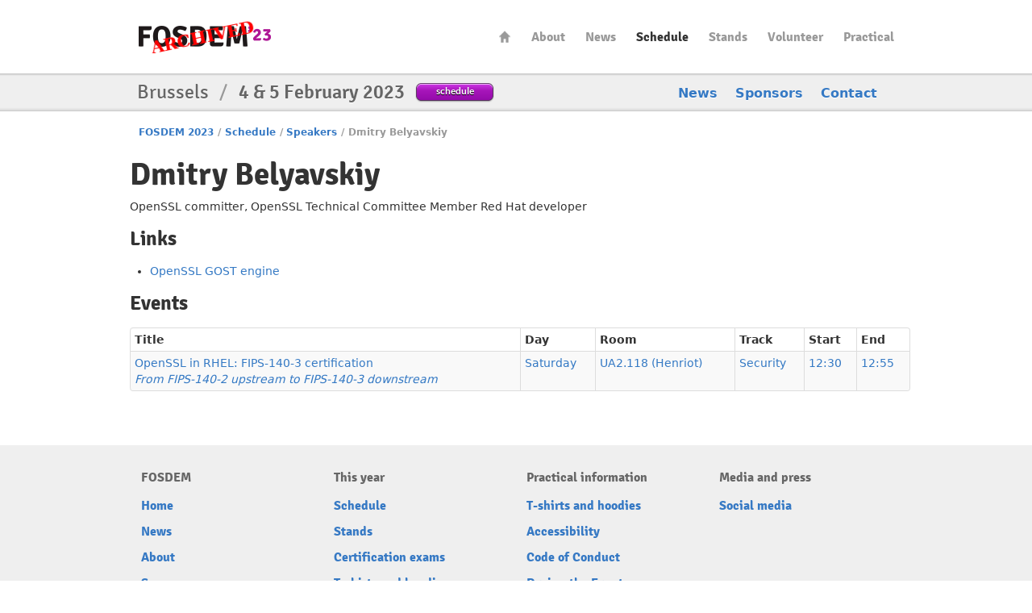

--- FILE ---
content_type: text/html
request_url: https://archive.fosdem.org/2023/schedule/speaker/dmitry_belyavskiy/
body_size: 2552
content:
<!DOCTYPE html PUBLIC "-//W3C//DTD XHTML 1.0 Transitional//EN" "http://www.w3.org/TR/xhtml1/DTD/xhtml1-transitional.dtd">


<html xmlns="http://www.w3.org/1999/xhtml" lang="en" xml:lang="en">
  <head profile="http://a9.com/-/spec/opensearch/1.1/" prefix="og: http://ogp.me/ns#">
    <meta http-equiv="Content-Type" content="text/html; charset=utf-8" />
    <meta name="viewport" content="width=device-width, initial-scale=1.0"/>
    <meta name="generator" content="nanoc"/>
    <link rel="apple-touch-icon" sizes="120x120" href="/2023/apple-touch-icon.png" />
    <link rel="icon" type="image/png" href="/2023/favicon-32x32.png" sizes="32x32" />
    <link rel="icon" type="image/png" href="/2023/favicon-16x16.png" sizes="16x16" />
    <link rel="manifest" href="/2023/manifest.json" />
    <link rel="mask-icon" href="/2023/safari-pinned-tab.svg" color="#af2c93" />
    <meta name="msapplication-TileColor" content="#af2c93"/>
    <meta name="theme-color" content="#ffffff" />
    <link media="all" rel="stylesheet" type="text/css" href="/2023/assets/style/fosdem-3809132dc1880e542cab6467c6a20482269835fd4b4e25cbf780ba5930f552ae.css" />
    <link href="/2023/atom.xml" type="application/atom+xml" rel="alternate" title="FOSDEM 2023 ATOM Feed"/>
    <link href="/2023/rss.xml" type="application/rss+xml" rel="alternate" title="FOSDEM 2023 RSS Feed"/>
    <link href="/2023/opensearch.xml" type="application/opensearchdescription+xml" title="FOSDEM 2023 Search"/>
    
    
    
    <title>FOSDEM 2023 - Dmitry Belyavskiy</title>
    <link rel="schema.DC" href="http://purl.org/DC/elements/1.0/" />
    <meta name="DC.Title" content="Dmitry Belyavskiy"/>
    <meta name="DC.Format" content="text/html" />
    <meta name="DC.Language" content="en" />
    <meta name="DC.Subject" content="FOSDEM 2023" />
    <meta name="DC.Rights" content="http://creativecommons.org/licenses/by-sa/2.0/be/" />
    <meta property="og:title" content="FOSDEM 2023 - Dmitry Belyavskiy" />
    <meta property="og:type" content="website" />
    <meta property="og:image" content="https://fosdem.org/2023/assets/style/logo-gear-7204a6874eb0128932db10ff4030910401ac06f4e907f8b4a40da24ba592b252.png" />
  </head>
  <body class="schedule-speaker"> 
    <div id="header">
      <div class="header-holder">
        <h1 class="logo"><a href="/2023/">FOSDEM23</a></h1>
        <ul id="nav">
          <li class="home"><a href="/2023/">Home</a></li>
<li><a href="/2023/about/">About</a></li>
<li><a href="/2023/news/">News</a></li>
<li class="active"><a href="/2023/schedule/">Schedule</a></li>
<li><a href="/2023/stands/">Stands</a></li>
<li><a href="/2023/volunteer/">Volunteer</a></li>
<li><a href="/2023/practical/">Practical</a></li>
        </ul> <!-- #nav -->
      </div> <!-- .header-holder -->
    </div> <!-- #header -->
    
      <div class="title-box">
        <div class="holder">
          <div class="frame">
            <div class="text-block">
              <h2>Brussels <span>/</span> <strong>4 &amp; 5 February 2023</strong></h2>
              
              <a class="btn-purple" href="/2023/schedule/">schedule</a>
              
            </div>
            <ul class="navbar">
              <li><a href="/2023/news/">News</a></li>
<li><a href="/2023/about/sponsors/">Sponsors</a></li>
<li><a href="/2023/contact/">Contact</a></li>
            </ul>
          </div>
        </div>
      </div> <!-- .title-box -->
    
    
          <div id="main">
      
      <ul class="breadcrumbs">
        <li><a href="/2023/">FOSDEM 2023</a></li><li class="separator">/</li><li><a href="/2023/schedule/">Schedule</a></li><li class="separator">/</li><li><a href="/2023/schedule/speakers/">Speakers</a></li><li class="separator">/</li><li class="active">Dmitry Belyavskiy</li>
      </ul>
      

      
        <div id="pagetitles">
        <h1>Dmitry Belyavskiy</h1>
	
	</div>
      

      




<p>OpenSSL committer, OpenSSL Technical Committee Member
Red Hat developer</p>





<h3>Links</h3>
<ul>
    
    <li><a href="https://github.com/gost-engine/engine">OpenSSL GOST engine</a></li>
    
</ul>



<h3>Events</h3>
<table class="table table-striped table-bordered table-condensed">
    <thead>
        <tr>
            <th>Title</th>
            <th>Day</th>
            <th>Room</th>
            <th>Track</th>
            <th>Start</th>
            <th>End</th>
        </tr>
    </thead>
    <tbody>
        
        <tr>
            <td><a href="/2023/schedule/event/security_fips_in_openssl/">OpenSSL in RHEL: FIPS-140-3 certification<br/><i>From FIPS-140-2 upstream to FIPS-140-3 downstream</i></a></td>
            <td><a href="/2023/schedule/day/saturday/">Saturday</a></td>
            <td><a href="/2023/schedule/room/ua2118_henriot/">UA2.118 (Henriot)</a></td>
            <td><a href="/2023/schedule/track/security/">Security</a></td>
            <td><a class="value-title" title="2023-02-04T12:30:00+01:00" href="/2023/schedule/day/saturday/#1230">12:30</a></td>
            <td><a class="value-title" title="2023-02-04T12:55:00+01:00" href="/2023/schedule/day/saturday/#1255">12:55</a></td>
        </tr>
        
    </tbody>
</table>


    </div> <!-- #main -->
    <div id="footer">
      <div class="footer-holder">
        <div class="panel-block">
          
          <div class="panel-column">
            <h3>FOSDEM</h3>
            <ul class="panel">
              <li class="home"><a accesskey="1" href="/2023/">Home</a></li>
<li><a accesskey="2" href="/2023/news/">News</a></li>
<li><a href="/2023/about/">About</a></li>
<li><a href="/2023/about/sponsors/">Sponsors</a></li>
<li><a href="/2023/support/donate/">Donate</a></li>
<li><a href="/2023/tshirts/">T-shirts and hoodies</a></li>
<li><a accesskey="5" href="/2023/faq/">FAQ</a></li>
<li><a href="/2023/archives/">Archives</a></li>
            </ul>
          </div> <!-- .panel-column -->
        
          <div class="panel-column">
            <h3>This year</h3>
            <ul class="panel">
              <li><a accesskey="s" href="/2023/schedule/">Schedule</a></li>
<li><a href="/2023/stands/">Stands</a></li>
<li><a href="/2023/certification/">Certification exams</a></li>
<li><a href="/2023/tshirts/">T-shirts and hoodies</a></li>
<li><a href="/2023/volunteer/">Volunteer</a></li>
<li><a href="/2023/fringe/">Fringe</a></li>
            </ul>
          </div> <!-- .panel-column -->
        
          <div class="panel-column">
            <h3>Practical information</h3>
            <ul class="panel">
              <li><a href="/2023/tshirts/">T-shirts and hoodies</a></li>
<li><a href="/2023/practical/accessibility/">Accessibility</a></li>
<li><a href="/2023/practical/conduct/">Code of Conduct</a></li>
<li><a href="/2023/practical/services/">During the Event</a></li>
<li><a href="/2023/practical/covid/">COVID-19 policy</a></li>
            </ul>
          </div> <!-- .panel-column -->
        
          <div class="panel-column">
            <h3>Media and press</h3>
            <ul class="panel">
              <li><a href="/2023/social/">Social media</a></li>
            </ul>
          </div> <!-- .panel-column -->
        
        </div> <!-- .panel-block -->
        <div class="company-info">
          <div class="company-info-logo"></div>
          <strong class="logo-small"><a href="/2023/schedule/">FOSDEM23</a></strong>
          <p>Brussels <span>/</span> <strong>4 &amp; 5 February 2023</strong></p>
        </div>
        <div class="license-info">
          <div class="license-info-logo"></div>
          This work is licensed under the Creative Commons Attribution 2.0 Belgium Licence.<br/>
          To view a copy of this licence, visit
          <a class="quiet" rel="license" href="http://creativecommons.org/licenses/by/2.0/be/deed.en">http://creativecommons.org/licenses/by/2.0/be/deed.en</a><br/>
          or send a letter to Creative Commons, 444 Castro Street, Suite 900, Mountain View, California, 94041, USA.<br />
          All content such as talks and biographies is the sole responsibility of the speaker.
        </div>
      </div>
    </div>
  </body>
</html>
